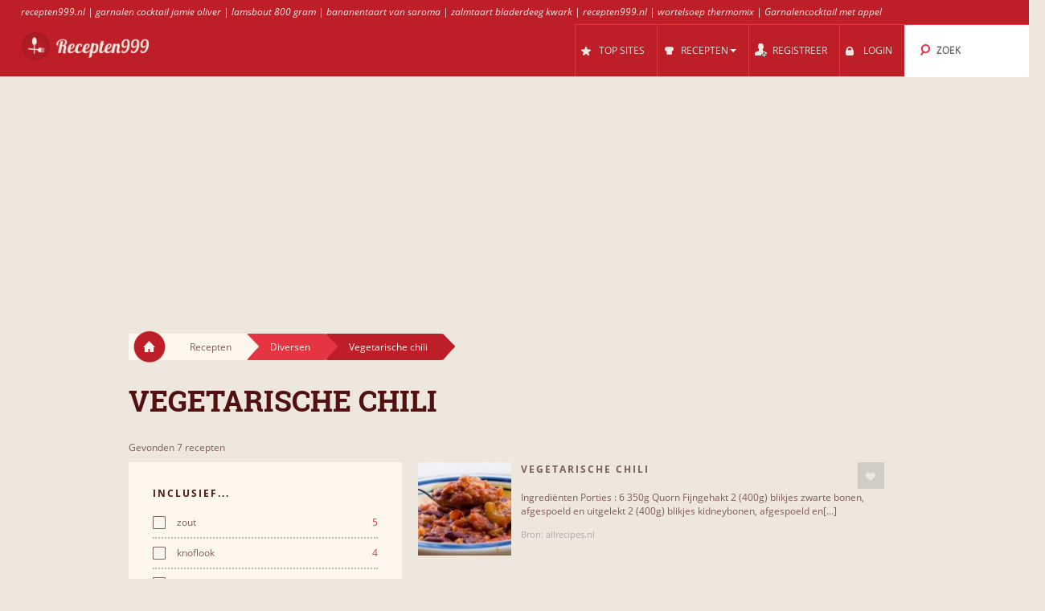

--- FILE ---
content_type: text/html; charset=UTF-8
request_url: https://recepten999.nl/cl/89203/vegetarische_chili/
body_size: 10233
content:
<!DOCTYPE html>
<html lang="nl" style="font-size: 100%; -webkit-text-size-adjust: 100%; -ms-text-size-adjust: 100%; overflow-x:hidden!important;">
  <head prefix='og: http://ogp.me/ns#'>
  
<!-- Google tag (gtag.js) -->
<script async src="https://www.googletagmanager.com/gtag/js?id=G-DXDKLPBMMW"></script>
<script>
  window.dataLayer = window.dataLayer || [];
  function gtag(){dataLayer.push(arguments);}
  gtag('js', new Date());

  gtag('config', 'G-DXDKLPBMMW');
</script>  <meta http-equiv="Content-Type" content="text/html; charset=UTF-8">
  <meta charset="utf-8">
  <title>Recepten voor Vegetarische chili</title>

  <meta name="viewport" content="width=device-width, initial-scale=1.0, user-scalable=no"/>
  <meta name="keywords" content="recepten,Vegetarische chili" />
  <meta name="description" content="Recepten: Vegetarische Chili, Vegetarische chili uit de slowcooker, Vegetarische chili (sin carne, dus), Vegetarische chili met milde yoghurt, Vegetarische chili met tortilla's, Vegetarische chili, Vegetarische chili" />
    <meta property="og:title" content="Recepten voor Vegetarische chili" />
  <meta property="og:type" content="article" />
  <meta property="og:description" content="Recepten: Vegetarische Chili, Vegetarische chili uit de slowcooker, Vegetarische chili (sin carne, dus), Vegetarische chili met milde yoghurt, Vegetarische chili met tortilla's, Vegetarische chili, Vegetarische chili" />
  <meta property="og:url" content="https://recepten999.nl/cl/89203/vegetarische_chili/" />
  <!-- Le styles -->

  
	<link href="/css/all.css?59" rel="stylesheet" type="text/css" />
	<link href="/css/async.css?5" rel="stylesheet" type="text/css" media="print" onload="this.media='all'" />
    <link rel="stylesheet" href="/css/animate.min.css" media="print" onload="this.media='all'">

  	<script src="/js/all.js?12" type="text/javascript"></script>
	<script src="/js/async.js?2" type="text/javascript" async></script>
	<script src="/files/custom.js.php" type="text/javascript" async></script>

	
	<script type="text/javascript">
    function add_menu_offset(element){
      var is_mobile = $('.navbar .btn-navbar').css('display') == "block";
      if ( is_mobile ) {
        if ( $('.nav-collapse').css('display') == 'block'){
          $('#menu-offset').height($('.nav-collapse').height());
        } else {
          $('#menu-offset').height(0);
        }
        return false;
      }
      if ( ( parseInt($('#menu-offset').height(), 10) == 0 ) || ( !is_mobile && $(element).height()+20 != $('#menu-offset').height() ) ){
        $('#menu-offset').height($(element).height()+20);
      } else {
        $('#menu-offset').height(0);
      }
    }
  </script>

  <meta name="robots" content="all" />  <script type="text/javascript">site_lang = 'en';</script>

<script async src="//pagead2.googlesyndication.com/pagead/js/adsbygoogle.js"></script><script>
         (adsbygoogle = window.adsbygoogle || []).push({
              google_ad_client: "ca-pub-2417841725582604",
              enable_page_level_ads: true
         });
    </script>  </head>

  <body class="category_page"><!-- class=category_page|recipe_page|null[homepage] -->

    <div class="header_top"><a href="https://recepten999.nl/cl/88370/tomatensalade/" >recepten999.nl</a> | <a href="https://recepten999.nl/cl/87839/garnalencocktail/" >garnalen cocktail jamie oliver</a> | <a href="https://recepten999.nl/cl/87558/lamsbout/" >lamsbout 800 gram</a> | <a href="https://recepten999.nl/cl/89919/bananentaart/" >bananentaart van saroma</a> | <a href="https://recepten999.nl/cl/89771/zalmtaart/" >zalmtaart bladerdeeg kwark</a> | <a href="https://recepten999.nl/cl/88880/tomatenchutney/" >recepten999.nl</a> | <a href="https://recepten999.nl/cl/88798/wortelsoep/" >wortelsoep thermomix</a> | <a href="https://recepten999.nl/cl/87839/garnalencocktail/" >Garnalencocktail met appel</a></div>

	<div class="overlay" id="overlay"></div>

	<div id="login_box">
		<a href="#" class="boxclose" onclick="hide_login();return false"></a>
		<div class="login_header">Login</div>
    <p>Login om recepten999 om uw favoriete recepten opslaan</p>
		<p>Als u nog niet geregistreerd bent, <a href="/register.php"><b>registreer nu!</b></a></p>
		<form name="login_form" action="" method="POST">
			<table class="login">
			<tr>
				<td align="right">Gebruikersnaam : </td>
				<td><input id="login_input" type="text" name="username" size="20" onkeydown="if (event.keyCode == 13) login_submit()"></td>
			</tr>
			<tr>
				<td align="right">Wachtwoord : </td>
				<td><input type="password" name="password" size="20" onkeydown="if (event.keyCode == 13) login_submit()"></td>
			</tr>
			</table>
			<a href="/lost_pass.php"><b>Wachtwoord vergeten?</b></a><br><br>
			<input class="login_button" type="button" id="login_button" onclick="login_submit()" value="Login">
			<span id="response"></span>
		</form>
		<div id="login-err"></div>
	</div>

    <div id="logo-header" class="navbar navbar-inverse clearfix">
      <div class="navbar-inner">

          <button type="button" class="btn btn-navbar" onclick="$('.nav-collapse.collapse').toggle();add_menu_offset($('.nav-collapse'));">
            <span class="icon-bar"></span>
            <span class="icon-bar"></span>
            <span class="icon-bar"></span>
          </button>
          <a class="brand" href="/"><img src="/images/logo_7.png" width="163" height="43"/></a>
          <div class="nav-collapse in collapse">

            <ul class="nav pull-right">
              <!--li id="qa_menu"><a href="/questions/"><span>VRAGEN</span></a></li-->
              <li id="topsites_menu"><a href="/topsites.php"><span>TOP SITES</span></a></li>
              <li id="recipes_menu" class="dropdown">
                <a href="#" class="dropdown" data-toggle="dropdown" onclick="add_menu_offset($('.static_menu'));$('#logo-header').toggleClass('absolute_pos')"><span>RECEPTEN</span><span class="caret"></span></a>
                <ul class="dropdown-menu static_menu">
                  <li>
                    <ul>
                        <h3 class="title_serif">Categorieën</h3>
                        <li><a href="https://recepten999.nl/c/33829/nagerechten_snoepgoed/">Nagerechten & snoepgoed</a></li><li><a href="https://recepten999.nl/c/33830/pasta/">Pasta</a></li><li><a href="https://recepten999.nl/c/33831/brood/">Brood</a></li><li><a href="https://recepten999.nl/c/33832/vlees/">Vlees</a></li><li><a href="https://recepten999.nl/c/33833/kip/">Kip</a></li><li><a href="https://recepten999.nl/c/33834/vis/">Vis</a></li>                    </ul>

                    <ul>
                        <h3 class="title_serif">Recepten</h3>
						<li><a href="https://recepten999.nl/cl/87864/pompoensoep/">pompoensoep</a></li><li><a href="https://recepten999.nl/cl/88362/vissoep/">Vissoep</a></li><li><a href="https://recepten999.nl/cl/88137/bami/">Bami</a></li><li><a href="https://recepten999.nl/cl/89155/champignonsoep/">Champignonsoep</a></li><li><a href="https://recepten999.nl/cl/89751/applecrumble/">Applecrumble</a></li><li><a href="https://recepten999.nl/cl/88796/preisoep/">Preisoep</a></li>                    </ul>
                  </li>
                </ul>
              </li>

			
				<li id="reg_menu"><a href="/register.php">REGISTREER</a></li>
				<li id="login_menu"><a href="#" onclick="show_login();return false">LOGIN</a></li>              <li id="search_menu" class="search dropdown">

                <a href="#" class="dropdown" data-toggle="dropdown" onclick="add_menu_offset($('#search_menu .dropdown-menu'));"><span>ZOEK</span></a>
                <ul class="dropdown-menu" style="">
                  <li id="top_search_title" class="top_search_active">
					<form name="top_search_form" action="/" method="GET" style="margin-bottom:0;">
						<input id="top_autocomplete" type="text" value="Zoek Titel" title="Zoek Titel" name="q" onkeypress="if (event.keyCode == 13){submitSearch(this.form);return false;}"/>
						<input type="submit" style="visibility:hidden;width:0;height:0;padding:0;margin:0;border:0;position:absolute;"/>
					</form>
                  </li>
				  <li id="top_search_ings">
					<form name="top_search_form_ings" action="/" method="GET" style="margin-bottom:0;">
						<input id="top_autocomplete_ings" type="text" value="Zoek Ingrediënt" title="Zoek Ingrediënt" name="ingplus"/>
						<input type="submit" name="" value="" style="visibility:hidden;width:0;height:0;padding:0;margin:0;border:0;position:absolute;"/>
					</form>
				  </li>
				<div id="check" style="height:0;padding:0"></div><div id="recipe_count" class="alt"></div>                </ul>
              </li>
		            </ul>

          </div><!--/.nav-collapse -->
      </div>
    </div>   <!--logo-header-->
<div id="menu-offset"></div>

<style>
.cooktime-top-resp { width: 320px; height: 50px; }
@media(min-width: 500px) { .cooktime-top-resp { width: 468px; height: 60px; } }
@media(min-width: 800px) { .cooktime-top-resp { width: 728px; height: 90px; } }
@media(min-width: 1024px) { .cooktime-top-resp { width: 970px; height: 280px; min-height: 280px; } }

</style>

<div style="text-align:center;">
	<script async src="https://pagead2.googlesyndication.com/pagead/js/adsbygoogle.js?client=ca-pub-2417841725582604"></script>
	<!-- cooktime_top_resp -->
	<ins class="adsbygoogle cooktime-top-resp"
		 style="display:inline-block;min-height:329px;text-align:center;"
		 data-ad-client="ca-pub-2417841725582604"
		 data-ad-slot="6030587461"
		 data-ad-format="auto"
		 data-full-width-responsive="true"></ins>
	<script>
	(adsbygoogle = window.adsbygoogle || []).push({});
	</script>
</div>
<div class="row">
	<div class="container">
		<div class="breadcrumbs">
			<a href="/" class="home"><img src="/images/home.png"/></a>
			<a href="/" class="white breadcrumb">Recepten<img src="/images/breadcrumbs_arrow.png"/></a>
			<a href="https://recepten999.nl/c/33842/diversen/" class="light_red breadcrumb">Diversen<img src="/images/breadcrumbs_arrow_red1.png"/></a><a href="https://recepten999.nl/cl/89203/vegetarische_chili/" class="dark_red breadcrumb">Vegetarische chili<img src="/images/breadcrumbs_arrow_red2.png"/></a>
		</div> <!--breadcrumbs--><h1>Vegetarische chili</h1>
    </div> <!--container-->
</div> <!--row-->

<div class="row">
	<div class="container"><p class="result_num">Gevonden 7 recepten</p>
	<div class="span6 left_col">
		<div class="accordion" id="accordion2">
			<div class="accordion-group">

				<div class="accordion-heading">
				  <a id="filter-toggle" class="accordion-toggle" data-toggle="collapse" data-parent="#accordion2" href="#collapseOne">
					Zoek Filters				  </a>
				</div>

				<div id="collapseOne" class="accordion-body collapse in">
					<div class="accordion-inner">

<div class="module filters">
                <h3 class="title_sans_serif">INCLUSIEF...</h3>
                <div class="ingplus_small">
					<ul class="filter check">
                            <li><a href="?ingplus=35377" rel="nofollow" ><input id="" class="css-checkbox" type="checkbox"><label class="css-label">zout<span>5</span></label></a></li>
                            <li><a href="?ingplus=35290" rel="nofollow" ><input id="" class="css-checkbox" type="checkbox"><label class="css-label">knoflook<span>4</span></label></a></li>
                            <li><a href="?ingplus=35310" rel="nofollow" ><input id="" class="css-checkbox" type="checkbox"><label class="css-label">rode ui<span>4</span></label></a></li>
                            <li><a href="?ingplus=35356" rel="nofollow" ><input id="" class="css-checkbox" type="checkbox"><label class="css-label">komijn<span>4</span></label></a></li>
                            <li><a href="?ingplus=35366" rel="nofollow" ><input id="" class="css-checkbox" type="checkbox"><label class="css-label">peper<span>4</span></label></a></li>
                            <li><a href="?ingplus=35299" rel="nofollow" ><input id="" class="css-checkbox" type="checkbox"><label class="css-label">paprika<span>3</span></label></a></li>
                            <li><a href="?ingplus=35309" rel="nofollow" ><input id="" class="css-checkbox" type="checkbox"><label class="css-label">rode peper<span>3</span></label></a></li>
                            <li><a href="?ingplus=35232" rel="nofollow" ><input id="" class="css-checkbox" type="checkbox"><label class="css-label">mais<span>2</span></label></a></li>
                            <li><a href="?ingplus=35235" rel="nofollow" ><input id="" class="css-checkbox" type="checkbox"><label class="css-label">olijfolie<span>2</span></label></a></li>
                            <li><a href="?ingplus=35326" rel="nofollow" ><input id="" class="css-checkbox" type="checkbox"><label class="css-label">uien<span>2</span></label></a></li>
                    <a class="more_filters" href="javascript:void(0);" onClick="switch_filter_view('ingplus_small','ingplus_big')">Meer...</a>
					</ul>
				</div>
			<div class="ingplus_big">
				<ul class="filter check">
                        <li><a href="?ingplus=35165" rel="nofollow" ><input class="css-checkbox" type="checkbox"><label class="css-label">avocado<span>1</span></label></a></li>
                        <li><a href="?ingplus=35339" rel="nofollow" ><input class="css-checkbox" type="checkbox"><label class="css-label">basilicum<span>1</span></label></a></li>
                        <li><a href="?ingplus=35276" rel="nofollow" ><input class="css-checkbox" type="checkbox"><label class="css-label">bleekselderij<span>1</span></label></a></li>
                        <li><a href="?ingplus=35285" rel="nofollow" ><input class="css-checkbox" type="checkbox"><label class="css-label">courgette<span>1</span></label></a></li>
                        <li><a href="?ingplus=35349" rel="nofollow" ><input class="css-checkbox" type="checkbox"><label class="css-label">gember<span>1</span></label></a></li>
                        <li><a href="?ingplus=35290" rel="nofollow" ><input class="css-checkbox" type="checkbox"><label class="css-label">knoflook<span>4</span></label></a></li>
                        <li><a href="?ingplus=35356" rel="nofollow" ><input class="css-checkbox" type="checkbox"><label class="css-label">komijn<span>4</span></label></a></li>
                        <li><a href="?ingplus=35357" rel="nofollow" ><input class="css-checkbox" type="checkbox"><label class="css-label">koriander<span>1</span></label></a></li>
                        <li><a href="?ingplus=35360" rel="nofollow" ><input class="css-checkbox" type="checkbox"><label class="css-label">laurier<span>1</span></label></a></li>
                        <li><a href="?ingplus=35293" rel="nofollow" ><input class="css-checkbox" type="checkbox"><label class="css-label">linzen<span>1</span></label></a></li>
                        <li><a href="?ingplus=35232" rel="nofollow" ><input class="css-checkbox" type="checkbox"><label class="css-label">mais<span>2</span></label></a></li>
                        <li><a href="?ingplus=35235" rel="nofollow" ><input class="css-checkbox" type="checkbox"><label class="css-label">olijfolie<span>2</span></label></a></li>
                        <li><a href="?ingplus=35364" rel="nofollow" ><input class="css-checkbox" type="checkbox"><label class="css-label">oregano<span>2</span></label></a></li>
                        <li><a href="?ingplus=35299" rel="nofollow" ><input class="css-checkbox" type="checkbox"><label class="css-label">paprika<span>3</span></label></a></li>
                        <li><a href="?ingplus=35365" rel="nofollow" ><input class="css-checkbox" type="checkbox"><label class="css-label">paprikapoeder<span>1</span></label></a></li>
                        <li><a href="?ingplus=35366" rel="nofollow" ><input class="css-checkbox" type="checkbox"><label class="css-label">peper<span>4</span></label></a></li>
                        <li><a href="?ingplus=35244" rel="nofollow" ><input class="css-checkbox" type="checkbox"><label class="css-label">rijst<span>1</span></label></a></li>
                        <li><a href="?ingplus=35309" rel="nofollow" ><input class="css-checkbox" type="checkbox"><label class="css-label">rode peper<span>3</span></label></a></li>
                        <li><a href="?ingplus=35310" rel="nofollow" ><input class="css-checkbox" type="checkbox"><label class="css-label">rode ui<span>4</span></label></a></li>
                        <li><a href="?ingplus=35316" rel="nofollow" ><input class="css-checkbox" type="checkbox"><label class="css-label">sla<span>1</span></label></a></li>
                        <li><a href="?ingplus=35373" rel="nofollow" ><input class="css-checkbox" type="checkbox"><label class="css-label">tijm<span>1</span></label></a></li>
                        <li><a href="?ingplus=35326" rel="nofollow" ><input class="css-checkbox" type="checkbox"><label class="css-label">uien<span>2</span></label></a></li>
                        <li><a href="?ingplus=35331" rel="nofollow" ><input class="css-checkbox" type="checkbox"><label class="css-label">wortel<span>1</span></label></a></li>
                        <li><a href="?ingplus=35464" rel="nofollow" ><input class="css-checkbox" type="checkbox"><label class="css-label">yoghurt<span>2</span></label></a></li>
                        <li><a href="?ingplus=35377" rel="nofollow" ><input class="css-checkbox" type="checkbox"><label class="css-label">zout<span>5</span></label></a></li>
				</ul>
			</div>
		</div> <!-- include module filters --><div class="module filters">
				<h3 class="title_sans_serif">NIET INCLUSIEF...</h3>
                  <div class="ingminus_small">
                        <ul class="filter check">
                            <li><a href="?ingminus=35377" rel="nofollow"><input class="css-checkbox" type="checkbox"><label class="css-label">zout<span>2</span></label></a></li>
                            <li><a href="?ingminus=35290" rel="nofollow"><input class="css-checkbox" type="checkbox"><label class="css-label">knoflook<span>3</span></label></a></li>
                            <li><a href="?ingminus=35310" rel="nofollow"><input class="css-checkbox" type="checkbox"><label class="css-label">rode ui<span>3</span></label></a></li>
                            <li><a href="?ingminus=35356" rel="nofollow"><input class="css-checkbox" type="checkbox"><label class="css-label">komijn<span>3</span></label></a></li>
                            <li><a href="?ingminus=35366" rel="nofollow"><input class="css-checkbox" type="checkbox"><label class="css-label">peper<span>3</span></label></a></li>
                            <li><a href="?ingminus=35299" rel="nofollow"><input class="css-checkbox" type="checkbox"><label class="css-label">paprika<span>4</span></label></a></li>
                            <li><a href="?ingminus=35309" rel="nofollow"><input class="css-checkbox" type="checkbox"><label class="css-label">rode peper<span>4</span></label></a></li>
                            <li><a href="?ingminus=35232" rel="nofollow"><input class="css-checkbox" type="checkbox"><label class="css-label">mais<span>5</span></label></a></li>
                            <li><a href="?ingminus=35235" rel="nofollow"><input class="css-checkbox" type="checkbox"><label class="css-label">olijfolie<span>5</span></label></a></li>
                            <li><a href="?ingminus=35326" rel="nofollow"><input class="css-checkbox" type="checkbox"><label class="css-label">uien<span>5</span></label></a></li>
                          <a class="more_filters" href="javascript:void(0);" onClick="switch_filter_view('ingminus_small','ingminus_big')">Meer...</a>
					</ul>
				</div>
			<div class="ingminus_big">
				<ul class="filter check">
                    <li><a href="?ingminus=35165" rel="nofollow" ><input class="css-checkbox" type="checkbox"><label class="css-label">avocado<span>6</span></label></a></li>
                    <li><a href="?ingminus=35339" rel="nofollow" ><input class="css-checkbox" type="checkbox"><label class="css-label">basilicum<span>6</span></label></a></li>
                    <li><a href="?ingminus=35276" rel="nofollow" ><input class="css-checkbox" type="checkbox"><label class="css-label">bleekselderij<span>6</span></label></a></li>
                    <li><a href="?ingminus=35285" rel="nofollow" ><input class="css-checkbox" type="checkbox"><label class="css-label">courgette<span>6</span></label></a></li>
                    <li><a href="?ingminus=35349" rel="nofollow" ><input class="css-checkbox" type="checkbox"><label class="css-label">gember<span>6</span></label></a></li>
                    <li><a href="?ingminus=35290" rel="nofollow" ><input class="css-checkbox" type="checkbox"><label class="css-label">knoflook<span>3</span></label></a></li>
                    <li><a href="?ingminus=35356" rel="nofollow" ><input class="css-checkbox" type="checkbox"><label class="css-label">komijn<span>3</span></label></a></li>
                    <li><a href="?ingminus=35357" rel="nofollow" ><input class="css-checkbox" type="checkbox"><label class="css-label">koriander<span>6</span></label></a></li>
                    <li><a href="?ingminus=35360" rel="nofollow" ><input class="css-checkbox" type="checkbox"><label class="css-label">laurier<span>6</span></label></a></li>
                    <li><a href="?ingminus=35293" rel="nofollow" ><input class="css-checkbox" type="checkbox"><label class="css-label">linzen<span>6</span></label></a></li>
                    <li><a href="?ingminus=35232" rel="nofollow" ><input class="css-checkbox" type="checkbox"><label class="css-label">mais<span>5</span></label></a></li>
                    <li><a href="?ingminus=35235" rel="nofollow" ><input class="css-checkbox" type="checkbox"><label class="css-label">olijfolie<span>5</span></label></a></li>
                    <li><a href="?ingminus=35364" rel="nofollow" ><input class="css-checkbox" type="checkbox"><label class="css-label">oregano<span>5</span></label></a></li>
                    <li><a href="?ingminus=35299" rel="nofollow" ><input class="css-checkbox" type="checkbox"><label class="css-label">paprika<span>4</span></label></a></li>
                    <li><a href="?ingminus=35365" rel="nofollow" ><input class="css-checkbox" type="checkbox"><label class="css-label">paprikapoeder<span>6</span></label></a></li>
                    <li><a href="?ingminus=35366" rel="nofollow" ><input class="css-checkbox" type="checkbox"><label class="css-label">peper<span>3</span></label></a></li>
                    <li><a href="?ingminus=35244" rel="nofollow" ><input class="css-checkbox" type="checkbox"><label class="css-label">rijst<span>6</span></label></a></li>
                    <li><a href="?ingminus=35309" rel="nofollow" ><input class="css-checkbox" type="checkbox"><label class="css-label">rode peper<span>4</span></label></a></li>
                    <li><a href="?ingminus=35310" rel="nofollow" ><input class="css-checkbox" type="checkbox"><label class="css-label">rode ui<span>3</span></label></a></li>
                    <li><a href="?ingminus=35316" rel="nofollow" ><input class="css-checkbox" type="checkbox"><label class="css-label">sla<span>6</span></label></a></li>
                    <li><a href="?ingminus=35373" rel="nofollow" ><input class="css-checkbox" type="checkbox"><label class="css-label">tijm<span>6</span></label></a></li>
                    <li><a href="?ingminus=35326" rel="nofollow" ><input class="css-checkbox" type="checkbox"><label class="css-label">uien<span>5</span></label></a></li>
                    <li><a href="?ingminus=35331" rel="nofollow" ><input class="css-checkbox" type="checkbox"><label class="css-label">wortel<span>6</span></label></a></li>
                    <li><a href="?ingminus=35464" rel="nofollow" ><input class="css-checkbox" type="checkbox"><label class="css-label">yoghurt<span>5</span></label></a></li>
                    <li><a href="?ingminus=35377" rel="nofollow" ><input class="css-checkbox" type="checkbox"><label class="css-label">zout<span>2</span></label></a></li>
                    </ul>
                </div>
			</div> <!-- include module filters --><div class="module filters">
            <h3 class="title_sans_serif">SOORT RECEPT</h3>
            <ul class="filter check">
              <li><a href="?cf_ing=75"  ><input id="" class="css-checkbox" type="checkbox"><label class="css-label">Vegetarisch<span>7</span></label></a></li>
              <li><a href="?cf_ing=76" class="disabled" rel="nofollow" ><input id="" class="css-checkbox" type="checkbox"><label class="css-label">Met vlees<span>0</span></label></a></li>
              <li><a href="?cf_ing=77" class="disabled" rel="nofollow" ><input id="" class="css-checkbox" type="checkbox"><label class="css-label">Met vis en zeevruchten<span>0</span></label></a></li>
              <li><a href="?cf_ing=78" class="disabled" rel="nofollow" ><input id="" class="css-checkbox" type="checkbox"><label class="css-label">Met fruit<span>0</span></label></a></li>
              <li><a href="?cf_ing=79"  ><input id="" class="css-checkbox" type="checkbox"><label class="css-label">Met peulvruchten<span>1</span></label></a></li>
              <li><a href="?cf_ing=80" class="disabled" rel="nofollow" ><input id="" class="css-checkbox" type="checkbox"><label class="css-label">Met pasta<span>0</span></label></a></li>
              <li><a href="?cf_ing=81"  ><input id="" class="css-checkbox" type="checkbox"><label class="css-label">Met groenten<span>6</span></label></a></li>
              <li><a href="?cf_ing=82" class="disabled" rel="nofollow" ><input id="" class="css-checkbox" type="checkbox"><label class="css-label">Met rundvlees<span>0</span></label></a></li>
              <li><a href="?cf_ing=83" class="disabled" rel="nofollow" ><input id="" class="css-checkbox" type="checkbox"><label class="css-label">Met varkensvlees<span>0</span></label></a></li>
              <li><a href="?cf_ing=84" class="disabled" rel="nofollow" ><input id="" class="css-checkbox" type="checkbox"><label class="css-label">Met gehakt<span>0</span></label></a></li>
              <li><a href="?cf_ing=85" class="disabled" rel="nofollow" ><input id="" class="css-checkbox" type="checkbox"><label class="css-label">Met gevogelte<span>0</span></label></a></li>
            </ul>
		  </div><div class="module filters">
			<h3 class="title_sans_serif">MOEILIJKHEIDSGRAAD</h3>
			<ul class="filter check"><li><a href="?diff=1"><input id="" class="css-checkbox" type="checkbox"><label class="css-label">Makkelijk<span>2</span></label></a>
		 </li><li><a href="?diff=2"><input id="" class="css-checkbox" type="checkbox"><label class="css-label">Gemiddeld<span>3</span></label></a>
		 </li><li><a href="?diff=3"><input id="" class="css-checkbox" type="checkbox"><label class="css-label">Moeilijk<span>2</span></label></a>
		 </li>	</ul>
		</div><div class="subcategories module filters">
            <h3 class="title_sans_serif">SITES &amp; BLOGS</h3><div class="sites_small">
			<ul class="filter check">
                    <li><a href="?site=6293" rel="nofollow" ><label class="css-label">ah<span>2</span></label></a></li>
                    <li><a href="?site=6295" rel="nofollow" ><label class="css-label">allrecipes<span>2</span></label></a></li>
                    <li><a href="?site=6288" rel="nofollow" ><label class="css-label">mangerie<span>1</span></label></a></li>
                    <li><a href="?site=12297" rel="nofollow" ><label class="css-label">huistuinenkeukenvertier<span>1</span></label></a></li>
                    <li><a href="?site=12461" rel="nofollow" ><label class="css-label">gewoonlekkerkoken<span>1</span></label></a></li>
            </ul>
          </div>

		<div class="sites_big">
			<ul class="filter check">
                  <li><a href="?site=6293" rel="nofollow"><label class="css-label">ah<span>2</span></label></a></li>
                  <li><a href="?site=6295" rel="nofollow"><label class="css-label">allrecipes<span>2</span></label></a></li>
                  <li><a href="?site=6288" rel="nofollow"><label class="css-label">mangerie<span>1</span></label></a></li>
                  <li><a href="?site=12297" rel="nofollow"><label class="css-label">huistuinenkeukenvertier<span>1</span></label></a></li>
                  <li><a href="?site=12461" rel="nofollow"><label class="css-label">gewoonlekkerkoken<span>1</span></label></a></li>
          </ul>
        </div>
	</div> <!-- module filters --><style>
.cooktime-resp { width: 320px; height: 270px; }
</style>

<div id="adSenseContainer">
	<script defer src="https://pagead2.googlesyndication.com/pagead/js/adsbygoogle.js"></script>
	<!-- cooktime_resp Below The Fold -->
	<ins class="adsbygoogle cooktime-resp"
		 style="display:inline-block;margin-bottom:10px;min-height:329px;"
		 data-ad-client="ca-pub-2417841725582604"
		 data-full-width-responsive="true"
		 data-ad-slot="2358919857"
		</ins> 

	<script>
	(adsbygoogle = window.adsbygoogle || []).push({});
	</script>
</div>					</div> <!--accordion-inner-->
				</div> <!--collapseOne-->
			</div> <!--accordion-group-->
		</div> <!--accordion-->
	</div> <!--span6 left_col-->


	<div id="results" class="span10 right_col"><div id="products_top">
          </div>
          <!--p class="result_num"><span>Gevonden 7 recepten.</span></p-->
            <div class="category clearfix recipe">
              <div class="photo">    
                 <a href="https://recepten999.nl/r/906681/vegetarische_chili/"><img src="/cache/5e/5e7eceb837501d0e36230c716f723168.jpg" alt="Vegetarische Chili"/></a>
              </div>
              <div class="title_thumbs">
				<div class="title_and_like">
                  <h3 class="title_sans_serif"><a href="https://recepten999.nl/r/906681/vegetarische_chili/">Vegetarische Chili</a></h3>	<div class="like_box"><a href="#" class="love_btn like" style="float:right" onclick="show_login();return false;"></a>	</div>
          </div><p class="recipe_body"> Ingredi&#235;nten Porties : 6 350g Quorn Fijngehakt 2 (400g) blikjes zwarte bonen, afgespoeld en uitgelekt 2 (400g) blikjes kidneybonen, afgespoeld en[...]</p><span style="display:inline-block;vertical-align:bottom;color:#aaaaaa;font-size:11px;">Bron: allrecipes.nl</span></div></div>
            <div class="category clearfix recipe">
              <div class="photo">    
                 <a href="https://recepten999.nl/r/952498/vegetarische_chili_uit_de_slowcooker/"><img src="/cache/76/766621cf0eb6cc4d5f965e5aa5690316.jpg" alt="Vegetarische chili uit de slowcooker"/></a>
              </div>
              <div class="title_thumbs">
				<div class="title_and_like">
                  <h3 class="title_sans_serif"><a href="https://recepten999.nl/r/952498/vegetarische_chili_uit_de_slowcooker/">Vegetarische chili uit de slowcooker</a></h3>	<div class="like_box"><a href="#" class="love_btn like" style="float:right" onclick="show_login();return false;"></a>	</div>
          </div><p class="recipe_body"> Ingredi&#235;nten Porties : 6 2 (400g) blik hele tomaten 1 (400g) blik kikkererwten, uitgelekt 2 courgettes, dun gesneden 1 ui, gehakt 2 wortels, in plakjes 2[...]</p><span style="display:inline-block;vertical-align:bottom;color:#aaaaaa;font-size:11px;">Bron: allrecipes.nl</span></div></div><center><style>
.cooktime-rec-resp { min-width:320px;min-height:270px;width: 320px; height: 270px; }
/*@media(min-width: 800px) {.cooktime-rec-resp { width: 336px; height: 280px; }}*/
</style>

<script async src="https://pagead2.googlesyndication.com/pagead/js/adsbygoogle.js"></script>
<!-- cooktime_rec_resp Above The Fold -->
<ins class="adsbygoogle cooktime-rec-resp"
     style="display:inline-block; min-height:329px;"
     data-full-width-responsive="true"
     data-ad-client="ca-pub-2417841725582604"
     data-ad-slot="9115899899"
     </ins>
<script>
(adsbygoogle = window.adsbygoogle || []).push({});
</script></center><br>
            <div class="category clearfix recipe">
              <div class="photo">    
                 <a href="https://recepten999.nl/r/1222692/vegetarische_chili_sin_carne_dus_/"><img src="/cache/fa/fabce0bd8a150d56c46e824b7c4e7f18.jpg" alt="Vegetarische chili (sin carne, dus)"/></a>
              </div>
              <div class="title_thumbs">
				<div class="title_and_like">
                  <h3 class="title_sans_serif"><a href="https://recepten999.nl/r/1222692/vegetarische_chili_sin_carne_dus_/">Vegetarische chili (sin carne, dus)</a></h3>	<div class="like_box"><a href="#" class="love_btn like" style="float:right" onclick="show_login();return false;"></a>	</div>
          </div><p class="recipe_body"> Omdat iedereen natuurlijk wel weet hoe een bordje chili eruit ziet (als 'brokkenpap', nietwaar), dit keer geen fotootje. Maar natuurlijk wél de recensie van[...]</p><span style="display:inline-block;vertical-align:bottom;color:#aaaaaa;font-size:11px;">Bron: mangerie.blogspot.com</span></div></div>
            <div class="category clearfix recipe">
              <div class="photo">    
                 <a href="https://recepten999.nl/r/9344337/vegetarische_chili_met_milde_yoghurt/"><img src="/cache/83/8322e2780f274dafc7045db5e04a9b65.jpg" alt="Vegetarische chili met milde yoghurt"/></a>
              </div>
              <div class="title_thumbs">
				<div class="title_and_like">
                  <h3 class="title_sans_serif"><a href="https://recepten999.nl/r/9344337/vegetarische_chili_met_milde_yoghurt/">Vegetarische chili met milde yoghurt</a></h3>	<div class="like_box"><a href="#" class="love_btn like" style="float:right" onclick="show_login();return false;"></a>	</div>
          </div><p class="recipe_body"> Ingredi&euml;nten 300 g witte rijst (biologisch) 2 eetlepels olijfolie (biologisch) 2 uien ((biologisch), gesnipperd) 1 rode paprika ((biologisch), in[...]</p><span style="display:inline-block;vertical-align:bottom;color:#aaaaaa;font-size:11px;">Bron: ah.nl</span></div></div>
            <div class="category clearfix recipe">
              <div class="photo">    
                 <a href="https://recepten999.nl/r/9353780/vegetarische_chili_met_tortilla_s/"><img src="/cache/da/dab92808467c65d0eae38fbae485378b.jpg" alt="Vegetarische chili met tortilla's"/></a>
              </div>
              <div class="title_thumbs">
				<div class="title_and_like">
                  <h3 class="title_sans_serif"><a href="https://recepten999.nl/r/9353780/vegetarische_chili_met_tortilla_s/">Vegetarische chili met tortilla's</a></h3>	<div class="like_box"><a href="#" class="love_btn like" style="float:right" onclick="show_login();return false;"></a>	</div>
          </div><p class="recipe_body"> Ingredi&euml;nten 2 el olie 1 schaal tofu roerbak (fijngehakt (180 g)) 2 pakken gezeefde tomaten (a 500 g) 2 el cajunkruiden 1 zak Mexicaanse (wokgroente (750[...]</p><span style="display:inline-block;vertical-align:bottom;color:#aaaaaa;font-size:11px;">Bron: ah.nl</span></div></div>
            <div class="category clearfix recipe">
              <div class="photo">    
                 <a href="https://recepten999.nl/r/52953517/vegetarische_chili/"><img src="/cache/a7/a73843541f224f4e1f9bfd94a1015967.jpg" alt="Vegetarische chili"/></a>
              </div>
              <div class="title_thumbs">
				<div class="title_and_like">
                  <h3 class="title_sans_serif"><a href="https://recepten999.nl/r/52953517/vegetarische_chili/">Vegetarische chili</a></h3>	<div class="like_box"><a href="#" class="love_btn like" style="float:right" onclick="show_login();return false;"></a>	</div>
          </div><p class="recipe_body">Ohhh wat ben ik blij met m'n Le Creuset pan! Ik heb er lang over nagedacht (want duur) maar ik heb er echt nog geen seconde spijt van gehad behalve misschien[...]</p><span style="display:inline-block;vertical-align:bottom;color:#aaaaaa;font-size:11px;">Bron: gewoonlekkerkoken.blogspot.nl</span></div></div>
            <div class="category clearfix recipe">
              <div class="photo">    
                 <a href="https://recepten999.nl/r/53243893/vegetarische_chili/"><img src="/cache/41/41894182c95090a4931ae8e15a85cae9.jpg" alt="Vegetarische chili"/></a>
              </div>
              <div class="title_thumbs">
				<div class="title_and_like">
                  <h3 class="title_sans_serif"><a href="https://recepten999.nl/r/53243893/vegetarische_chili/">Vegetarische chili</a></h3>	<div class="like_box"><a href="#" class="love_btn like" style="float:right" onclick="show_login();return false;"></a>	</div>
          </div><p class="recipe_body">Het is al weer een paar dagen prachtig weer, we gaan verlangen naar ander eten, niet meer de winterse gerechten maar de lente op je bord. De eerste[...]</p><span style="display:inline-block;vertical-align:bottom;color:#aaaaaa;font-size:11px;">Bron: huistuinenkeukenvertier.blogspot.nl</span></div></div>
          </div><!--results--> 
	</div> <!-- container -->
</div> <!-- row -->
<div class="container">
	<div class="row" id="footer">
		<div class="divider big"></div>

		<div class="span7">
			<h3 class="title_serif"> Categorieën </h3>
			<ul>
			<li><a href="https://recepten999.nl/c/33831/brood/">Brood</a></li><li><a href="https://recepten999.nl/c/33840/dipsauzen_marinade/">Dipsauzen & Marinade</a></li><li><a href="https://recepten999.nl/c/33842/diversen/">Diversen</a></li><li><a href="https://recepten999.nl/c/33841/dranken/">Dranken</a></li><li><a href="https://recepten999.nl/c/33893/ei/">Ei</a></li><li><a href="https://recepten999.nl/c/33837/groenten_bonen/">Groenten & Bonen</a></li><li><a href="https://recepten999.nl/c/33891/hartige_taarten/">Hartige Taarten</a></li><li><a href="https://recepten999.nl/c/33833/kip/">Kip</a></li><li><a href="https://recepten999.nl/c/33829/nagerechten_snoepgoed/">Nagerechten & snoepgoed</a></li></ul><ul><li><a href="https://recepten999.nl/c/33892/ovenschotels/">Ovenschotels</a></li><li><a href="https://recepten999.nl/c/33830/pasta/">Pasta</a></li><li><a href="https://recepten999.nl/c/33835/rijst/">Rijst</a></li><li><a href="https://recepten999.nl/c/33836/salades/">Salades</a></li><li><a href="https://recepten999.nl/c/33894/snacks/">Snacks</a></li><li><a href="https://recepten999.nl/c/33839/soepen/">Soepen</a></li><li><a href="https://recepten999.nl/c/33834/vis/">Vis</a></li><li><a href="https://recepten999.nl/c/33832/vlees/">Vlees</a></li><li><a href="https://recepten999.nl/c/33838/voorgerechten/">Voorgerechten</a></li>			</ul>
		</div>
		
		<div class="span7">
			<h3 class="title_serif"> Recepten </h3>
			<ul>
			<li><a href="/latest.php">Nieuwe recepten</a></li>
					<li><a href="https://recepten999.nl/cl/87367/tonijnsalade/">Tonijnsalade</a></li>
					<li><a href="https://recepten999.nl/cl/87388/ovenschotel_prei/">Ovenschotel prei</a></li>
					<li><a href="https://recepten999.nl/cl/87390/ovenschotel_bietjes/">Ovenschotel bietjes</a></li>
					<li><a href="https://recepten999.nl/cl/87394/italiaanse_ovenschotel/">Italiaanse ovenschotel</a></li>
					<li><a href="https://recepten999.nl/cl/87406/kaaskoekjes/">Kaaskoekjes</a></li>
					<li><a href="https://recepten999.nl/cl/87413/aspergetaart/">Aspergetaart</a></li>
					<li><a href="https://recepten999.nl/cl/87452/eiersalade/">Eiersalade</a></li></ul><ul><li><a href="https://recepten999.nl/cl/88759/zalmtartaar/">zalmtartaar thermomix</a></li><li><a href="https://recepten999.nl/cl/87735/mexicaanse_ovenschotel/">recept dorito met kidneybonen</a></li><li><a href="https://recepten999.nl/cl/90504/witlof_ovenschotel/">ovenschotel witlof courgette</a></li><li><a href="https://recepten999.nl/cl/87787/bananenbrood/">broodbakmachine havermout</a></li><li><a href="https://recepten999.nl/cl/90652/ovenschotel_luxe/">honig mix ovenschotel provencaal</a></li><li><a href="https://recepten999.nl/cl/90320/kokosmakronen/">kokosmakronen van hele eieren</a></li><li><a href="https://recepten999.nl/cl/88798/wortelsoep/">thermomix tm5</a></li>			</ul>
		</div>
		
		<div class="span2">
		<h3 class="title_serif">Handig</h3><ul class="footer_list">
          <li><a href="/widget.php" style="white-space:nowrap">Recepten voor uw site of blog</a></li>
        </ul>		</div>
		
		
	</div>

</div>

<div style="text-align:center;margin-bottom:-40px;margin-top:40px;min-height:45px;">
<br />Recepten999 is a recipe search engine that find recipes with advanced filters like ingredients, categories and keywords.<br />Recepten999 does not host recipes, only links to other sites. | <a href="/faq.php">FAQ</a> | <a href="/privacy.php">Privacy</a><br /><div class="copyright">Copyright 2026 &reg; v3 - <a href="/cdn-cgi/l/email-protection#61020e0e0a15080c0453555621060c00080d4f020e0c5e1214030b0402155c130402041115040f5858584f0f0d">Contact</a></div></div>


<script data-cfasync="false" src="/cdn-cgi/scripts/5c5dd728/cloudflare-static/email-decode.min.js"></script><script type="text/javascript">
  (function(i,s,o,g,r,a,m){i['GoogleAnalyticsObject']=r;i[r]=i[r]||function(){
  (i[r].q=i[r].q||[]).push(arguments)},i[r].l=1*new Date();a=s.createElement(o),
  m=s.getElementsByTagName(o)[0];a.async=1;a.src=g;m.parentNode.insertBefore(a,m)
  })(window,document,'script','https://www.google-analytics.com/analytics.js','ga');
	
	ga('set', 'anonymizeIp', true);
  ga('create', 'UA-30739162-24', 'auto');
  ga('send', 'pageview');

$(document).ready(function(){
	$("a.disabled").removeAttr("href");
	$("a.disabled").css("color", "#909090");

  $(".like_box a.love_btn.like").hover(
    function() {
      $(this).attr('style', 'width: 100px !important;height:24px;background: #e43540;padding-top:8px;');
      $(this).html('Bewaar');
    },
    function() {
      $(this).attr('style', 'width: 33px;height:32px;background: #d1ccc4 url(\'/images/icons.png\') 0 -60px no-repeat;padding-top:0;');
      $(this).html('');
      if($(this).parent().find('a.love_btn.unlike').is(':visible'))
        $(this).hide();
    }
  );
  $("#recent a.love_btn.like,#video_description a.love_btn.like").hover(
    function() {
      $(this).attr('style', 'width: 100px !important;height:24px;background: #e43540;padding-top:8px;');
      $(this).html('Bewaar');
    },
    function() {
      $(this).attr('style', 'width: 33px;height:32px;background: #d1ccc4 url(\'/images/icons.png\') 0 -60px no-repeat;padding-top:0;');
      $(this).html('');
      if($(this).parent().find('a.love_btn.unlike').is(':visible'))
        $(this).hide();
    }
  );
  $(".recipe_page a.love_btn.like").hover(
    function() {
      $(this).attr('style', 'width: 100px !important;height:24px;background: #e43540;padding-top:13px;');
      $(this).html('Bewaar');
    },
    function() {
      $(this).attr('style', 'width: 33px;height:32px;background: #d1ccc4 url(\'/images/icons.png\') 0 -60px no-repeat;padding:5px;background-position:5px -55px');
      $(this).html('');
    }
  );
  
	$("a[rel^='prettyPhoto']").prettyPhoto({social_tools: ''});
	
	$('.more_videos_thumb').hover(function(){
		$(this).parent().next().addClass('hovered');
	}, function(){
		$(this).parent().next().removeClass('hovered');
	});


	$( "#autocomplete, #top_autocomplete" ).autocomplete({
		source: "/autocomplete_search.php",
		minLength: 3,
		select: function( event, ui ) {
			if ($(this)[0] === $('#autocomplete')[0]) {
				document.search_form.q.value = ui.item.value;
				document.search_form.submit();
			}
			else {
				document.top_search_form.q.value = ui.item.value;
				document.top_search_form.submit();
			}
		},
		open: function(){
			$(this).autocomplete('widget').css('z-index', 300);
			return false;
		}
  });

  $("#autocomplete, #top_autocomplete").focus(function(srcc) {
		if ($(this).val() == $(this)[0].title) {
			$(this).removeClass("autocompleteActive");
			$(this).val("");
		}
  });

  $("#autocomplete, #top_autocomplete").blur(function() {
		if ($(this).val() == "") {
			$(this).addClass("autocompleteActive");
			$(this).val($(this)[0].title);
		}
  });

  $("#autocomplete, #top_autocomplete").blur();

  $( "#autocomplete_cluster" ).autocomplete({
    source: "/autocomplete_clusters.php",
    minLength: 1,
    select: function( event, ui ) {
      document.frm.cluster_id.value = ui.item.id;
      document.frm.cluster.value = ui.item.label;
    },
    change: function( event, ui ) {
      if (ui.item == null || ui.item == undefined)
          $("#autocomplete_cluster").val("");
    }
  });

	$("#autocomplete_ings, #top_autocomplete_ings").tokenInput("/autocomplete_ingredients.php",
    {
      hintText: ( $(this)[0] === $('#autocomplete_ings')[0] ? "Voeg Ingrediënten toe" : "Zoek Ingrediënt" ),
      showHintAsWatermark: true,
      tokenDelimiter: "_",
      searchingText: "...",
      noResultsText: "Ingrediënten niet gevonden",
      preventDuplicates: true,
      queryParam : "term",
      searchDelay: 1,
      theme: "facebook",
      onAdd: function (item) {
				   if ($(this)[0] === $('#autocomplete_ings')[0])
					 var ings = document.getElementById('autocomplete_ings').value;
				   else
					 var ings = document.getElementById('top_autocomplete_ings').value;
				   if ($('input#radio-02:checked').length > 0) {
					 var cat_id = '';
				   } else {
					 var cat_id = '';
				   }
				   $.ajax({
					 type: "POST",
					 url: "/count_recipes.php",
					 data: { ings: ings, cat_id: cat_id },
					 success:function(data) {
					   if ($(data).find('.result').html() != 'error')
						 $('#recipe_count').html('Gevonden ' + $(data).find('.result').html() + ' recepten').show();
					   else
						 $('#recipe_count').hide();
					 }
				   });
             },
      onDelete: function (item) {
					   if ($(this)[0] === $('#autocomplete_ings')[0])
						var ings = document.getElementById('autocomplete_ings').value;
					   else
						var ings = document.getElementById('top_autocomplete_ings').value;
					   if ($('input#radio-02:checked').length > 0) {
						 var cat_id = '';
					   } else {
						 var cat_id = '';
					   }
					   $.ajax({
						 type: "POST",
						 url: "/count_recipes.php",
						 data: { ings: ings, cat_id: cat_id },
						 success:function(data) {
						   if ($(data).find('.result').html() != 'error')
							 $('#recipe_count').html('Gevonden ' + $(data).find('.result').html() + ' recepten').show();
						   else
							 $('#recipe_count').hide();
						 }
					   });

                }
    });


	$('#token-input-autocomplete_ings').focus(function(){
		if ($(this).val() == 'Voeg Ingrediënten toe')
			$(this).val('');
	}).blur(function(){
		if ($(this).val() == '')
			$(this).val('Voeg Ingrediënten toe');
	});

	$('#token-input-top_autocomplete_ings').focus(function(){
		if ($(this).val() == 'Zoek Ingrediënt')
			$(this).val('');

		$('#top_search_ings').addClass('top_search_active');
		$('#top_search_title').removeClass('top_search_active');
	}).blur(function(){
		if ($(this).val() == '')
			$(this).val('Zoek Ingrediënt');
	});

	
	$('#top_autocomplete').focus(function(){
		$('#top_search_title').addClass('top_search_active');
		$('#top_search_ings').removeClass('top_search_active');
	});
});


function infinite_start(first) {
  var hsh = location.hash; 
  hsh = hsh.substring(1);
  
  //Redirect to classic navigation if page>20
  if(hsh>20) {
    
    var url = window.location.href;
    var hash = window.location.hash;
    var index_of_hash = url.indexOf(hash) || url.length;
    var hashless_url = url.substr(0, index_of_hash);
    if(hashless_url.indexOf('?')>0)
      hashless_url = hashless_url + '&page=' + hsh;
    else
      hashless_url = hashless_url + '?page=' + hsh;
    window.location.href = hashless_url;
  }
  
  var pg = 1;
  if(hsh>1)
    var pg = hsh-1;
  $('.infinite_button').hide();
  // infinitescroll() is called on the element that surrounds 
  // the items you will be loading more of
  $('#results').infinitescroll({
    navSelector  : "#next:last",
                   // selector for the paged navigation (it will be hidden)
    nextSelector : "a#next:last",
                   // selector for the NEXT link (to page 2)
    itemSelector : "#results div.category",
                   // selector for all items you'll retrieve
    bottomOffset : 600,
                   //Scroll limit to trigger loader
    state        : {
                    currPage: 1
                   },
    debug        : true,
    pageMulti    : pg,
    loading      : {
                    finishedMsg: " ",
                    msgText: " ",
                    img:"/images/ajax-loader.gif"
                   }
  }, function() {
    location.hash = '#' + ++pg;
    first = typeof first !== 'undefined' ? first : 0;
    if (first == 1) {
      var scroll = ($('body').height() - 2100);
      $('body').scrollTo(scroll,800);
      first = 0;
    }
    if ($("div.like-area").html() !== undefined) {
      if(no_user) {
        $("div.like-area").html('<div class="like"><a href="javascript:void(0);" onclick="javascript:show_login()" class="login"><img class="like_image" src="/images/like.png" /></a></div>');
      } else {
        elements = $('div.like-area');
        elements.each(function() {
          var classes = $(this).attr('class');
          var rec_id = classes.substring(20);
          $(this).html('<div class="like like-' + rec_id + '"><a href="javascript:void(0);" onclick="javascript:like(\'' + user_id + '\',\'' + rec_id + '\')" ><img class="like_image" src="/images/like.png" /></a></div><div class="unlike unlike-' + rec_id + '" style="display:none"><a href="javascript:void(0);" onclick="javascript:unlike(\'' + user_id + '\',\'' + rec_id + '\')" ><img class="like_image" src="/images/unlike.png" /></a></div>');
          $(favorites).each(function(key,value) {
            $('div.like-area.like-area-' + value).html('<div class="unlike unlike-' + rec_id + '"><a href="javascript:void(0);" onclick="javascript:unlike(\'' + user_id + '\',\'' + rec_id + '\')" ><img class="like_image" src="/images/unlike.png" /></a></div><div class="like like-' + rec_id + '" style="display:none"><a href="javascript:void(0);" onclick="javascript:like(\'' + user_id + '\',\'' + rec_id + '\')" ><img class="like_image" src="/images/like.png" /></a></div>');
          });
        });
      }
    }

  });
  $('#results').infinitescroll('retrieve');
  return false;
}
</script>


<!--
Array
(
    [init_includes] => 0.0011
    [ini_set1] => 0.0012
    [ini_set2] => 0.0012
    [ini_set3] => 0.0012
    [ini_get] => 0.0012
    [session_name] => 0.0012
    [session_cache] => 0
    [session_set_cookie_params] => 0
    [session_start] => 0.0001
    [initialize_session] => 0.0001
    [initialize] => 0.0013
    [preparing_filters] => 0.0009
    [main_sql] => 1.1469
    [preparing_showing_recipes] => 0
    [sidebar] => 0.0021
    [showing_recipes_init] => 0.0007
    [showing_recipes_page>1] => 0
    [showing_recipes_top] => 0
    [showing_recipes_body] => 0.0007
    [showing_recipes] => 0.0014
)
-->

<!---<script type="text/javascript">
	window.cookieconsent_options = {"message":"We use cookies to personalise ads, and to analyse our traffic. We also share information about your use of our site with our advertising and analytics partners.","dismiss":"I Accept","learnMore":"More Info","link":"/privacy.php","theme":"dark-floating"};
</script>
<script type="text/javascript" src="//cdnjs.cloudflare.com/ajax/libs/cookieconsent2/1.0.9/cookieconsent.min.js"></script>--->

<script defer src="https://static.cloudflareinsights.com/beacon.min.js/vcd15cbe7772f49c399c6a5babf22c1241717689176015" integrity="sha512-ZpsOmlRQV6y907TI0dKBHq9Md29nnaEIPlkf84rnaERnq6zvWvPUqr2ft8M1aS28oN72PdrCzSjY4U6VaAw1EQ==" data-cf-beacon='{"version":"2024.11.0","token":"6cccb4b0b2e341138f19f9449d1e5e96","r":1,"server_timing":{"name":{"cfCacheStatus":true,"cfEdge":true,"cfExtPri":true,"cfL4":true,"cfOrigin":true,"cfSpeedBrain":true},"location_startswith":null}}' crossorigin="anonymous"></script>
</body>
</html>

--- FILE ---
content_type: text/html; charset=utf-8
request_url: https://www.google.com/recaptcha/api2/aframe
body_size: 264
content:
<!DOCTYPE HTML><html><head><meta http-equiv="content-type" content="text/html; charset=UTF-8"></head><body><script nonce="swilD0syrSQUQW2hglv2ig">/** Anti-fraud and anti-abuse applications only. See google.com/recaptcha */ try{var clients={'sodar':'https://pagead2.googlesyndication.com/pagead/sodar?'};window.addEventListener("message",function(a){try{if(a.source===window.parent){var b=JSON.parse(a.data);var c=clients[b['id']];if(c){var d=document.createElement('img');d.src=c+b['params']+'&rc='+(localStorage.getItem("rc::a")?sessionStorage.getItem("rc::b"):"");window.document.body.appendChild(d);sessionStorage.setItem("rc::e",parseInt(sessionStorage.getItem("rc::e")||0)+1);localStorage.setItem("rc::h",'1769078115117');}}}catch(b){}});window.parent.postMessage("_grecaptcha_ready", "*");}catch(b){}</script></body></html>